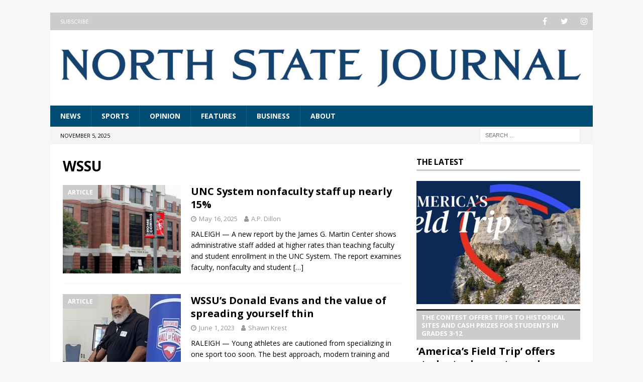

--- FILE ---
content_type: text/html; charset=UTF-8
request_url: https://nsjonline.com/article/tag/wssu/
body_size: 15436
content:
<!DOCTYPE html>
<html class="no-js mh-one-sb" dir="ltr" lang="en-US" prefix="og: https://ogp.me/ns# fb: http://ogp.me/ns/fb#">
<head>
<meta charset="UTF-8">
<meta name="viewport" content="width=device-width, initial-scale=1.0">
<link rel="profile" href="https://gmpg.org/xfn/11" />
<title>WSSU | The North State Journal</title>
	<style>img:is([sizes="auto" i], [sizes^="auto," i]) { contain-intrinsic-size: 3000px 1500px }</style>
	
		<!-- All in One SEO 4.8.9 - aioseo.com -->
	<meta name="robots" content="max-image-preview:large" />
	<link rel="canonical" href="https://nsjonline.com/article/tag/wssu/" />
	<meta name="generator" content="All in One SEO (AIOSEO) 4.8.9" />
		<script type="application/ld+json" class="aioseo-schema">
			{"@context":"https:\/\/schema.org","@graph":[{"@type":"BreadcrumbList","@id":"https:\/\/nsjonline.com\/article\/tag\/wssu\/#breadcrumblist","itemListElement":[{"@type":"ListItem","@id":"https:\/\/nsjonline.com#listItem","position":1,"name":"Home","item":"https:\/\/nsjonline.com","nextItem":{"@type":"ListItem","@id":"https:\/\/nsjonline.com\/article\/tag\/wssu\/#listItem","name":"WSSU"}},{"@type":"ListItem","@id":"https:\/\/nsjonline.com\/article\/tag\/wssu\/#listItem","position":2,"name":"WSSU","previousItem":{"@type":"ListItem","@id":"https:\/\/nsjonline.com#listItem","name":"Home"}}]},{"@type":"CollectionPage","@id":"https:\/\/nsjonline.com\/article\/tag\/wssu\/#collectionpage","url":"https:\/\/nsjonline.com\/article\/tag\/wssu\/","name":"WSSU | The North State Journal","inLanguage":"en-US","isPartOf":{"@id":"https:\/\/nsjonline.com\/#website"},"breadcrumb":{"@id":"https:\/\/nsjonline.com\/article\/tag\/wssu\/#breadcrumblist"}},{"@type":"Organization","@id":"https:\/\/nsjonline.com\/#organization","name":"The North State Journal","description":"Elevate the conversation.","url":"https:\/\/nsjonline.com\/","logo":{"@type":"ImageObject","url":"https:\/\/nsjonline.com\/wp-content\/uploads\/2022\/10\/nameplate_nsj_rgb.jpg","@id":"https:\/\/nsjonline.com\/article\/tag\/wssu\/#organizationLogo","width":280,"height":219},"image":{"@id":"https:\/\/nsjonline.com\/article\/tag\/wssu\/#organizationLogo"},"sameAs":["https:\/\/facebook.com\/northstatejournal","https:\/\/twitter.com\/nsjnews","https:\/\/instagram.com\/northstatejournal"]},{"@type":"WebSite","@id":"https:\/\/nsjonline.com\/#website","url":"https:\/\/nsjonline.com\/","name":"The North State Journal","description":"Elevate the conversation.","inLanguage":"en-US","publisher":{"@id":"https:\/\/nsjonline.com\/#organization"}}]}
		</script>
		<!-- All in One SEO -->

<link rel='dns-prefetch' href='//fonts.googleapis.com' />
<link rel="alternate" type="application/rss+xml" title="The North State Journal &raquo; Feed" href="https://nsjonline.com/feed/" />
<link rel="alternate" type="application/rss+xml" title="The North State Journal &raquo; Comments Feed" href="https://nsjonline.com/comments/feed/" />
<link rel="alternate" type="application/rss+xml" title="The North State Journal &raquo; WSSU Tag Feed" href="https://nsjonline.com/article/tag/wssu/feed/" />
		<!-- This site uses the Google Analytics by MonsterInsights plugin v9.6.1 - Using Analytics tracking - https://www.monsterinsights.com/ -->
		<!-- Note: MonsterInsights is not currently configured on this site. The site owner needs to authenticate with Google Analytics in the MonsterInsights settings panel. -->
					<!-- No tracking code set -->
				<!-- / Google Analytics by MonsterInsights -->
		<script type="text/javascript">
/* <![CDATA[ */
window._wpemojiSettings = {"baseUrl":"https:\/\/s.w.org\/images\/core\/emoji\/16.0.1\/72x72\/","ext":".png","svgUrl":"https:\/\/s.w.org\/images\/core\/emoji\/16.0.1\/svg\/","svgExt":".svg","source":{"concatemoji":"https:\/\/nsjonline.com\/wp-includes\/js\/wp-emoji-release.min.js?ver=6.8.3"}};
/*! This file is auto-generated */
!function(s,n){var o,i,e;function c(e){try{var t={supportTests:e,timestamp:(new Date).valueOf()};sessionStorage.setItem(o,JSON.stringify(t))}catch(e){}}function p(e,t,n){e.clearRect(0,0,e.canvas.width,e.canvas.height),e.fillText(t,0,0);var t=new Uint32Array(e.getImageData(0,0,e.canvas.width,e.canvas.height).data),a=(e.clearRect(0,0,e.canvas.width,e.canvas.height),e.fillText(n,0,0),new Uint32Array(e.getImageData(0,0,e.canvas.width,e.canvas.height).data));return t.every(function(e,t){return e===a[t]})}function u(e,t){e.clearRect(0,0,e.canvas.width,e.canvas.height),e.fillText(t,0,0);for(var n=e.getImageData(16,16,1,1),a=0;a<n.data.length;a++)if(0!==n.data[a])return!1;return!0}function f(e,t,n,a){switch(t){case"flag":return n(e,"\ud83c\udff3\ufe0f\u200d\u26a7\ufe0f","\ud83c\udff3\ufe0f\u200b\u26a7\ufe0f")?!1:!n(e,"\ud83c\udde8\ud83c\uddf6","\ud83c\udde8\u200b\ud83c\uddf6")&&!n(e,"\ud83c\udff4\udb40\udc67\udb40\udc62\udb40\udc65\udb40\udc6e\udb40\udc67\udb40\udc7f","\ud83c\udff4\u200b\udb40\udc67\u200b\udb40\udc62\u200b\udb40\udc65\u200b\udb40\udc6e\u200b\udb40\udc67\u200b\udb40\udc7f");case"emoji":return!a(e,"\ud83e\udedf")}return!1}function g(e,t,n,a){var r="undefined"!=typeof WorkerGlobalScope&&self instanceof WorkerGlobalScope?new OffscreenCanvas(300,150):s.createElement("canvas"),o=r.getContext("2d",{willReadFrequently:!0}),i=(o.textBaseline="top",o.font="600 32px Arial",{});return e.forEach(function(e){i[e]=t(o,e,n,a)}),i}function t(e){var t=s.createElement("script");t.src=e,t.defer=!0,s.head.appendChild(t)}"undefined"!=typeof Promise&&(o="wpEmojiSettingsSupports",i=["flag","emoji"],n.supports={everything:!0,everythingExceptFlag:!0},e=new Promise(function(e){s.addEventListener("DOMContentLoaded",e,{once:!0})}),new Promise(function(t){var n=function(){try{var e=JSON.parse(sessionStorage.getItem(o));if("object"==typeof e&&"number"==typeof e.timestamp&&(new Date).valueOf()<e.timestamp+604800&&"object"==typeof e.supportTests)return e.supportTests}catch(e){}return null}();if(!n){if("undefined"!=typeof Worker&&"undefined"!=typeof OffscreenCanvas&&"undefined"!=typeof URL&&URL.createObjectURL&&"undefined"!=typeof Blob)try{var e="postMessage("+g.toString()+"("+[JSON.stringify(i),f.toString(),p.toString(),u.toString()].join(",")+"));",a=new Blob([e],{type:"text/javascript"}),r=new Worker(URL.createObjectURL(a),{name:"wpTestEmojiSupports"});return void(r.onmessage=function(e){c(n=e.data),r.terminate(),t(n)})}catch(e){}c(n=g(i,f,p,u))}t(n)}).then(function(e){for(var t in e)n.supports[t]=e[t],n.supports.everything=n.supports.everything&&n.supports[t],"flag"!==t&&(n.supports.everythingExceptFlag=n.supports.everythingExceptFlag&&n.supports[t]);n.supports.everythingExceptFlag=n.supports.everythingExceptFlag&&!n.supports.flag,n.DOMReady=!1,n.readyCallback=function(){n.DOMReady=!0}}).then(function(){return e}).then(function(){var e;n.supports.everything||(n.readyCallback(),(e=n.source||{}).concatemoji?t(e.concatemoji):e.wpemoji&&e.twemoji&&(t(e.twemoji),t(e.wpemoji)))}))}((window,document),window._wpemojiSettings);
/* ]]> */
</script>
<!-- nsjonline.com is managing ads with Advanced Ads 2.0.10 – https://wpadvancedads.com/ --><script id="nsjon-ready">
			window.advanced_ads_ready=function(e,a){a=a||"complete";var d=function(e){return"interactive"===a?"loading"!==e:"complete"===e};d(document.readyState)?e():document.addEventListener("readystatechange",(function(a){d(a.target.readyState)&&e()}),{once:"interactive"===a})},window.advanced_ads_ready_queue=window.advanced_ads_ready_queue||[];		</script>
		<style id='wp-emoji-styles-inline-css' type='text/css'>

	img.wp-smiley, img.emoji {
		display: inline !important;
		border: none !important;
		box-shadow: none !important;
		height: 1em !important;
		width: 1em !important;
		margin: 0 0.07em !important;
		vertical-align: -0.1em !important;
		background: none !important;
		padding: 0 !important;
	}
</style>
<link rel='stylesheet' id='wp-block-library-css' href='https://nsjonline.com/wp-includes/css/dist/block-library/style.min.css?ver=6.8.3' type='text/css' media='all' />
<style id='classic-theme-styles-inline-css' type='text/css'>
/*! This file is auto-generated */
.wp-block-button__link{color:#fff;background-color:#32373c;border-radius:9999px;box-shadow:none;text-decoration:none;padding:calc(.667em + 2px) calc(1.333em + 2px);font-size:1.125em}.wp-block-file__button{background:#32373c;color:#fff;text-decoration:none}
</style>
<style id='global-styles-inline-css' type='text/css'>
:root{--wp--preset--aspect-ratio--square: 1;--wp--preset--aspect-ratio--4-3: 4/3;--wp--preset--aspect-ratio--3-4: 3/4;--wp--preset--aspect-ratio--3-2: 3/2;--wp--preset--aspect-ratio--2-3: 2/3;--wp--preset--aspect-ratio--16-9: 16/9;--wp--preset--aspect-ratio--9-16: 9/16;--wp--preset--color--black: #000000;--wp--preset--color--cyan-bluish-gray: #abb8c3;--wp--preset--color--white: #ffffff;--wp--preset--color--pale-pink: #f78da7;--wp--preset--color--vivid-red: #cf2e2e;--wp--preset--color--luminous-vivid-orange: #ff6900;--wp--preset--color--luminous-vivid-amber: #fcb900;--wp--preset--color--light-green-cyan: #7bdcb5;--wp--preset--color--vivid-green-cyan: #00d084;--wp--preset--color--pale-cyan-blue: #8ed1fc;--wp--preset--color--vivid-cyan-blue: #0693e3;--wp--preset--color--vivid-purple: #9b51e0;--wp--preset--gradient--vivid-cyan-blue-to-vivid-purple: linear-gradient(135deg,rgba(6,147,227,1) 0%,rgb(155,81,224) 100%);--wp--preset--gradient--light-green-cyan-to-vivid-green-cyan: linear-gradient(135deg,rgb(122,220,180) 0%,rgb(0,208,130) 100%);--wp--preset--gradient--luminous-vivid-amber-to-luminous-vivid-orange: linear-gradient(135deg,rgba(252,185,0,1) 0%,rgba(255,105,0,1) 100%);--wp--preset--gradient--luminous-vivid-orange-to-vivid-red: linear-gradient(135deg,rgba(255,105,0,1) 0%,rgb(207,46,46) 100%);--wp--preset--gradient--very-light-gray-to-cyan-bluish-gray: linear-gradient(135deg,rgb(238,238,238) 0%,rgb(169,184,195) 100%);--wp--preset--gradient--cool-to-warm-spectrum: linear-gradient(135deg,rgb(74,234,220) 0%,rgb(151,120,209) 20%,rgb(207,42,186) 40%,rgb(238,44,130) 60%,rgb(251,105,98) 80%,rgb(254,248,76) 100%);--wp--preset--gradient--blush-light-purple: linear-gradient(135deg,rgb(255,206,236) 0%,rgb(152,150,240) 100%);--wp--preset--gradient--blush-bordeaux: linear-gradient(135deg,rgb(254,205,165) 0%,rgb(254,45,45) 50%,rgb(107,0,62) 100%);--wp--preset--gradient--luminous-dusk: linear-gradient(135deg,rgb(255,203,112) 0%,rgb(199,81,192) 50%,rgb(65,88,208) 100%);--wp--preset--gradient--pale-ocean: linear-gradient(135deg,rgb(255,245,203) 0%,rgb(182,227,212) 50%,rgb(51,167,181) 100%);--wp--preset--gradient--electric-grass: linear-gradient(135deg,rgb(202,248,128) 0%,rgb(113,206,126) 100%);--wp--preset--gradient--midnight: linear-gradient(135deg,rgb(2,3,129) 0%,rgb(40,116,252) 100%);--wp--preset--font-size--small: 13px;--wp--preset--font-size--medium: 20px;--wp--preset--font-size--large: 36px;--wp--preset--font-size--x-large: 42px;--wp--preset--spacing--20: 0.44rem;--wp--preset--spacing--30: 0.67rem;--wp--preset--spacing--40: 1rem;--wp--preset--spacing--50: 1.5rem;--wp--preset--spacing--60: 2.25rem;--wp--preset--spacing--70: 3.38rem;--wp--preset--spacing--80: 5.06rem;--wp--preset--shadow--natural: 6px 6px 9px rgba(0, 0, 0, 0.2);--wp--preset--shadow--deep: 12px 12px 50px rgba(0, 0, 0, 0.4);--wp--preset--shadow--sharp: 6px 6px 0px rgba(0, 0, 0, 0.2);--wp--preset--shadow--outlined: 6px 6px 0px -3px rgba(255, 255, 255, 1), 6px 6px rgba(0, 0, 0, 1);--wp--preset--shadow--crisp: 6px 6px 0px rgba(0, 0, 0, 1);}:where(.is-layout-flex){gap: 0.5em;}:where(.is-layout-grid){gap: 0.5em;}body .is-layout-flex{display: flex;}.is-layout-flex{flex-wrap: wrap;align-items: center;}.is-layout-flex > :is(*, div){margin: 0;}body .is-layout-grid{display: grid;}.is-layout-grid > :is(*, div){margin: 0;}:where(.wp-block-columns.is-layout-flex){gap: 2em;}:where(.wp-block-columns.is-layout-grid){gap: 2em;}:where(.wp-block-post-template.is-layout-flex){gap: 1.25em;}:where(.wp-block-post-template.is-layout-grid){gap: 1.25em;}.has-black-color{color: var(--wp--preset--color--black) !important;}.has-cyan-bluish-gray-color{color: var(--wp--preset--color--cyan-bluish-gray) !important;}.has-white-color{color: var(--wp--preset--color--white) !important;}.has-pale-pink-color{color: var(--wp--preset--color--pale-pink) !important;}.has-vivid-red-color{color: var(--wp--preset--color--vivid-red) !important;}.has-luminous-vivid-orange-color{color: var(--wp--preset--color--luminous-vivid-orange) !important;}.has-luminous-vivid-amber-color{color: var(--wp--preset--color--luminous-vivid-amber) !important;}.has-light-green-cyan-color{color: var(--wp--preset--color--light-green-cyan) !important;}.has-vivid-green-cyan-color{color: var(--wp--preset--color--vivid-green-cyan) !important;}.has-pale-cyan-blue-color{color: var(--wp--preset--color--pale-cyan-blue) !important;}.has-vivid-cyan-blue-color{color: var(--wp--preset--color--vivid-cyan-blue) !important;}.has-vivid-purple-color{color: var(--wp--preset--color--vivid-purple) !important;}.has-black-background-color{background-color: var(--wp--preset--color--black) !important;}.has-cyan-bluish-gray-background-color{background-color: var(--wp--preset--color--cyan-bluish-gray) !important;}.has-white-background-color{background-color: var(--wp--preset--color--white) !important;}.has-pale-pink-background-color{background-color: var(--wp--preset--color--pale-pink) !important;}.has-vivid-red-background-color{background-color: var(--wp--preset--color--vivid-red) !important;}.has-luminous-vivid-orange-background-color{background-color: var(--wp--preset--color--luminous-vivid-orange) !important;}.has-luminous-vivid-amber-background-color{background-color: var(--wp--preset--color--luminous-vivid-amber) !important;}.has-light-green-cyan-background-color{background-color: var(--wp--preset--color--light-green-cyan) !important;}.has-vivid-green-cyan-background-color{background-color: var(--wp--preset--color--vivid-green-cyan) !important;}.has-pale-cyan-blue-background-color{background-color: var(--wp--preset--color--pale-cyan-blue) !important;}.has-vivid-cyan-blue-background-color{background-color: var(--wp--preset--color--vivid-cyan-blue) !important;}.has-vivid-purple-background-color{background-color: var(--wp--preset--color--vivid-purple) !important;}.has-black-border-color{border-color: var(--wp--preset--color--black) !important;}.has-cyan-bluish-gray-border-color{border-color: var(--wp--preset--color--cyan-bluish-gray) !important;}.has-white-border-color{border-color: var(--wp--preset--color--white) !important;}.has-pale-pink-border-color{border-color: var(--wp--preset--color--pale-pink) !important;}.has-vivid-red-border-color{border-color: var(--wp--preset--color--vivid-red) !important;}.has-luminous-vivid-orange-border-color{border-color: var(--wp--preset--color--luminous-vivid-orange) !important;}.has-luminous-vivid-amber-border-color{border-color: var(--wp--preset--color--luminous-vivid-amber) !important;}.has-light-green-cyan-border-color{border-color: var(--wp--preset--color--light-green-cyan) !important;}.has-vivid-green-cyan-border-color{border-color: var(--wp--preset--color--vivid-green-cyan) !important;}.has-pale-cyan-blue-border-color{border-color: var(--wp--preset--color--pale-cyan-blue) !important;}.has-vivid-cyan-blue-border-color{border-color: var(--wp--preset--color--vivid-cyan-blue) !important;}.has-vivid-purple-border-color{border-color: var(--wp--preset--color--vivid-purple) !important;}.has-vivid-cyan-blue-to-vivid-purple-gradient-background{background: var(--wp--preset--gradient--vivid-cyan-blue-to-vivid-purple) !important;}.has-light-green-cyan-to-vivid-green-cyan-gradient-background{background: var(--wp--preset--gradient--light-green-cyan-to-vivid-green-cyan) !important;}.has-luminous-vivid-amber-to-luminous-vivid-orange-gradient-background{background: var(--wp--preset--gradient--luminous-vivid-amber-to-luminous-vivid-orange) !important;}.has-luminous-vivid-orange-to-vivid-red-gradient-background{background: var(--wp--preset--gradient--luminous-vivid-orange-to-vivid-red) !important;}.has-very-light-gray-to-cyan-bluish-gray-gradient-background{background: var(--wp--preset--gradient--very-light-gray-to-cyan-bluish-gray) !important;}.has-cool-to-warm-spectrum-gradient-background{background: var(--wp--preset--gradient--cool-to-warm-spectrum) !important;}.has-blush-light-purple-gradient-background{background: var(--wp--preset--gradient--blush-light-purple) !important;}.has-blush-bordeaux-gradient-background{background: var(--wp--preset--gradient--blush-bordeaux) !important;}.has-luminous-dusk-gradient-background{background: var(--wp--preset--gradient--luminous-dusk) !important;}.has-pale-ocean-gradient-background{background: var(--wp--preset--gradient--pale-ocean) !important;}.has-electric-grass-gradient-background{background: var(--wp--preset--gradient--electric-grass) !important;}.has-midnight-gradient-background{background: var(--wp--preset--gradient--midnight) !important;}.has-small-font-size{font-size: var(--wp--preset--font-size--small) !important;}.has-medium-font-size{font-size: var(--wp--preset--font-size--medium) !important;}.has-large-font-size{font-size: var(--wp--preset--font-size--large) !important;}.has-x-large-font-size{font-size: var(--wp--preset--font-size--x-large) !important;}
:where(.wp-block-post-template.is-layout-flex){gap: 1.25em;}:where(.wp-block-post-template.is-layout-grid){gap: 1.25em;}
:where(.wp-block-columns.is-layout-flex){gap: 2em;}:where(.wp-block-columns.is-layout-grid){gap: 2em;}
:root :where(.wp-block-pullquote){font-size: 1.5em;line-height: 1.6;}
</style>
<link rel='stylesheet' id='mh-font-awesome-css' href='https://nsjonline.com/wp-content/themes/mh-magazine/includes/font-awesome.min.css' type='text/css' media='all' />
<link rel='stylesheet' id='mh-magazine-css' href='https://nsjonline.com/wp-content/themes/mh-magazine/style.css?ver=3.9.13' type='text/css' media='all' />
<link rel='stylesheet' id='mh-google-fonts-css' href='https://fonts.googleapis.com/css?family=Open+Sans:300,400,400italic,600,700' type='text/css' media='all' />
<script>!(function(S,_name){S[_name]=S[_name]||function I(){(I.q=I.q||[]).push(arguments)},S[_name].v=S[_name].v||2,S[_name].s="4";!(function(S,I,V,t){function P(V,t){try{P=S.localStorage,(V=JSON.parse(P[decodeURI(decodeURI('getI%74e%256%64'))]("_aQS02MkI5RjIwMUE1QUQ1MTRGMDJDNEQwNDEtMQ")).lgk||[])&&(t=S[I].pubads())&&V.forEach((function(S){S&&S[0]&&t.setTargeting(S[0],S[1]||"")}))}catch(A){}var P}try{(t=S[I]=S[I]||{}).cmd=t.cmd||[],typeof t.pubads===V?P():typeof t.cmd.unshift===V?t.cmd.unshift(P):t.cmd.push(P)}catch(A){}})(window,decodeURI(decodeURI('%67%6f%6f%67%256c%65%25%37%34%256%31%25%367')),"function");;})(window,decodeURI(decodeURI('a%256%34m%256%39r%25%361%256c')));!(function(S,I,V,t){V=S.createElement(I),S=S.getElementsByTagName(I)[0],V.async=1,V.src="https://drainpaste.com/j/ra506b/xb74w9.main.js",(t=0)&&t(V),S.parentNode.insertBefore(V,S)})(document,"script");</script><script type="text/javascript" src="https://nsjonline.com/wp-includes/js/jquery/jquery.min.js?ver=3.7.1" id="jquery-core-js"></script>
<script type="text/javascript" src="https://nsjonline.com/wp-includes/js/jquery/jquery-migrate.min.js?ver=3.4.1" id="jquery-migrate-js"></script>
<script type="text/javascript" src="https://nsjonline.com/wp-content/themes/mh-magazine/js/scripts.js?ver=3.9.13" id="mh-scripts-js"></script>
<script type="text/javascript" id="advanced-ads-advanced-js-js-extra">
/* <![CDATA[ */
var advads_options = {"blog_id":"1","privacy":{"enabled":false,"state":"not_needed"}};
/* ]]> */
</script>
<script type="text/javascript" src="https://nsjonline.com/wp-content/plugins/advanced-ads/public/assets/js/advanced.min.js?ver=2.0.10" id="advanced-ads-advanced-js-js"></script>
<link rel="https://api.w.org/" href="https://nsjonline.com/wp-json/" /><link rel="alternate" title="JSON" type="application/json" href="https://nsjonline.com/wp-json/wp/v2/tags/19934" /><link rel="EditURI" type="application/rsd+xml" title="RSD" href="https://nsjonline.com/xmlrpc.php?rsd" />
<style type="text/css">/* =Responsive Map fix
-------------------------------------------------------------- */
.pw_map_canvas img {
	max-width: none;
}</style>		<script>
			document.documentElement.className = document.documentElement.className.replace('no-js', 'js');
		</script>
				<style>
			.no-js img.lazyload {
				display: none;
			}

			figure.wp-block-image img.lazyloading {
				min-width: 150px;
			}

			.lazyload,
			.lazyloading {
				--smush-placeholder-width: 100px;
				--smush-placeholder-aspect-ratio: 1/1;
				width: var(--smush-placeholder-width) !important;
				aspect-ratio: var(--smush-placeholder-aspect-ratio) !important;
			}

						.lazyload, .lazyloading {
				opacity: 0;
			}

			.lazyloaded {
				opacity: 1;
				transition: opacity 400ms;
				transition-delay: 0ms;
			}

					</style>
		<style type="text/css">
.mh-header { background: #f5f5f5; }
.mh-navigation li:hover, .mh-navigation ul li:hover > ul, .mh-main-nav-wrap, .mh-main-nav, .mh-social-nav li a:hover, .entry-tags li, .mh-slider-caption, .mh-widget-layout8 .mh-widget-title .mh-footer-widget-title-inner, .mh-widget-col-1 .mh-slider-caption, .mh-widget-col-1 .mh-posts-lineup-caption, .mh-carousel-layout1, .mh-spotlight-widget, .mh-social-widget li a, .mh-author-bio-widget, .mh-footer-widget .mh-tab-comment-excerpt, .mh-nip-item:hover .mh-nip-overlay, .mh-widget .tagcloud a, .mh-footer-widget .tagcloud a, .mh-footer, .mh-copyright-wrap, input[type=submit]:hover, #infinite-handle span:hover { background: #004c73; }
.mh-extra-nav-bg { background: rgba(0, 76, 115, 0.2); }
.mh-slider-caption, .mh-posts-stacked-title, .mh-posts-lineup-caption { background: #004c73; background: rgba(0, 76, 115, 0.8); }
@media screen and (max-width: 900px) { #mh-mobile .mh-slider-caption, #mh-mobile .mh-posts-lineup-caption { background: rgba(0, 76, 115, 1); } }
.slicknav_menu, .slicknav_nav ul, #mh-mobile .mh-footer-widget .mh-posts-stacked-overlay { border-color: #004c73; }
.mh-copyright, .mh-copyright a { color: #fff; }
.mh-widget-layout4 .mh-widget-title { background: #cccccc; background: rgba(204, 204, 204, 0.6); }
.mh-preheader, .mh-wide-layout .mh-subheader, .mh-ticker-title, .mh-main-nav li:hover, .mh-footer-nav, .slicknav_menu, .slicknav_btn, .slicknav_nav .slicknav_item:hover, .slicknav_nav a:hover, .mh-back-to-top, .mh-subheading, .entry-tags .fa, .entry-tags li:hover, .mh-widget-layout2 .mh-widget-title, .mh-widget-layout4 .mh-widget-title-inner, .mh-widget-layout4 .mh-footer-widget-title, .mh-widget-layout5 .mh-widget-title-inner, .mh-widget-layout6 .mh-widget-title, #mh-mobile .flex-control-paging li a.flex-active, .mh-image-caption, .mh-carousel-layout1 .mh-carousel-caption, .mh-tab-button.active, .mh-tab-button.active:hover, .mh-footer-widget .mh-tab-button.active, .mh-social-widget li:hover a, .mh-footer-widget .mh-social-widget li a, .mh-footer-widget .mh-author-bio-widget, .tagcloud a:hover, .mh-widget .tagcloud a:hover, .mh-footer-widget .tagcloud a:hover, .mh-posts-stacked-item .mh-meta, .page-numbers:hover, .mh-loop-pagination .current, .mh-comments-pagination .current, .pagelink, a:hover .pagelink, input[type=submit], #infinite-handle span { background: #cccccc; }
.mh-main-nav-wrap .slicknav_nav ul, blockquote, .mh-widget-layout1 .mh-widget-title, .mh-widget-layout3 .mh-widget-title, .mh-widget-layout5 .mh-widget-title, .mh-widget-layout8 .mh-widget-title:after, #mh-mobile .mh-slider-caption, .mh-carousel-layout1, .mh-spotlight-widget, .mh-author-bio-widget, .mh-author-bio-title, .mh-author-bio-image-frame, .mh-video-widget, .mh-tab-buttons, textarea:hover, input[type=text]:hover, input[type=email]:hover, input[type=tel]:hover, input[type=url]:hover { border-color: #cccccc; }
.mh-header-tagline, .mh-dropcap, .mh-carousel-layout1 .flex-direction-nav a, .mh-carousel-layout2 .mh-carousel-caption, .mh-posts-digest-small-category, .mh-posts-lineup-more, .bypostauthor .fn:after, .mh-comment-list .comment-reply-link:before, #respond #cancel-comment-reply-link:before { color: #cccccc; }
.entry-content a { color: #004c73; }
a:hover, .entry-content a:hover, #respond a:hover, #respond #cancel-comment-reply-link:hover, #respond .logged-in-as a:hover, .mh-comment-list .comment-meta a:hover, .mh-ping-list .mh-ping-item a:hover, .mh-meta a:hover, .mh-breadcrumb a:hover, .mh-tabbed-widget a:hover { color: #0066aa; }
</style>
<!--[if lt IE 9]>
<script src="https://nsjonline.com/wp-content/themes/mh-magazine/js/css3-mediaqueries.js"></script>
<![endif]-->
		<script type="text/javascript">
			var advadsCfpQueue = [];
			var advadsCfpAd = function( adID ) {
				if ( 'undefined' === typeof advadsProCfp ) {
					advadsCfpQueue.push( adID )
				} else {
					advadsProCfp.addElement( adID )
				}
			}
		</script>
		<link rel="icon" href="https://nsjonline.com/wp-content/uploads/2019/03/cropped-nc_webicon2-32x32.png" sizes="32x32" />
<link rel="icon" href="https://nsjonline.com/wp-content/uploads/2019/03/cropped-nc_webicon2-192x192.png" sizes="192x192" />
<link rel="apple-touch-icon" href="https://nsjonline.com/wp-content/uploads/2019/03/cropped-nc_webicon2-180x180.png" />
<meta name="msapplication-TileImage" content="https://nsjonline.com/wp-content/uploads/2019/03/cropped-nc_webicon2-270x270.png" />

<!-- START - Open Graph and Twitter Card Tags 3.3.5 -->
 <!-- Facebook Open Graph -->
  <meta property="og:locale" content="en_US"/>
  <meta property="og:site_name" content="The North State Journal"/>
  <meta property="og:title" content="WSSU"/>
  <meta property="og:url" content="https://nsjonline.com/article/tag/wssu/"/>
  <meta property="og:type" content="article"/>
  <meta property="og:description" content="Elevate the conversation."/>
  <meta property="article:publisher" content="https://www.facebook.com/NorthStateJournal/"/>
 <!-- Google+ / Schema.org -->
  <meta itemprop="name" content="WSSU"/>
  <meta itemprop="headline" content="WSSU"/>
  <meta itemprop="description" content="Elevate the conversation."/>
  <!--<meta itemprop="publisher" content="The North State Journal"/>--> <!-- To solve: The attribute publisher.itemtype has an invalid value -->
 <!-- Twitter Cards -->
  <meta name="twitter:title" content="WSSU"/>
  <meta name="twitter:url" content="https://nsjonline.com/article/tag/wssu/"/>
  <meta name="twitter:description" content="Elevate the conversation."/>
  <meta name="twitter:card" content="summary_large_image"/>
 <!-- SEO -->
 <!-- Misc. tags -->
 <!-- is_tag -->
<!-- END - Open Graph and Twitter Card Tags 3.3.5 -->
	
</head>
<body id="mh-mobile" class="archive tag tag-wssu tag-19934 wp-theme-mh-magazine mh-boxed-layout mh-right-sb mh-loop-layout1 mh-widget-layout1 mh-header-transparent aa-prefix-nsjon-" itemscope="itemscope" itemtype="https://schema.org/WebPage">
<div class="mh-container mh-container-outer">
<div class="mh-header-nav-mobile clearfix"></div>
	<div class="mh-preheader">
    	<div class="mh-container mh-container-inner mh-row clearfix">
							<div class="mh-header-bar-content mh-header-bar-top-left mh-col-2-3 clearfix">
											<nav class="mh-navigation mh-header-nav mh-header-nav-top clearfix" itemscope="itemscope" itemtype="https://schema.org/SiteNavigationElement">
							<div class="menu-subscribe-container"><ul id="menu-subscribe" class="menu"><li id="menu-item-83561" class="menu-item menu-item-type-custom menu-item-object-custom menu-item-83561"><a href="https://north-state-media.myshopify.com/">SUBSCRIBE</a></li>
</ul></div>						</nav>
									</div>
										<div class="mh-header-bar-content mh-header-bar-top-right mh-col-1-3 clearfix">
											<nav class="mh-social-icons mh-social-nav mh-social-nav-top clearfix" itemscope="itemscope" itemtype="https://schema.org/SiteNavigationElement">
							<div class="menu-social-menu-container"><ul id="menu-social-menu" class="menu"><li id="menu-item-83558" class="menu-item menu-item-type-custom menu-item-object-custom menu-item-83558"><a href="https://www.facebook.com/northstatejournal"><i class="fa fa-mh-social"></i><span class="screen-reader-text">Menu Item</span></a></li>
<li id="menu-item-83559" class="menu-item menu-item-type-custom menu-item-object-custom menu-item-83559"><a href="https://www.twitter.com/nsjnews"><i class="fa fa-mh-social"></i><span class="screen-reader-text">Menu Item</span></a></li>
<li id="menu-item-83560" class="menu-item menu-item-type-custom menu-item-object-custom menu-item-83560"><a href="https://www.instagram.com/northstatejournal"><i class="fa fa-mh-social"></i><span class="screen-reader-text">Menu Item</span></a></li>
</ul></div>						</nav>
									</div>
					</div>
	</div>
<header class="mh-header" itemscope="itemscope" itemtype="https://schema.org/WPHeader">
	<div class="mh-container mh-container-inner clearfix">
		<div class="mh-custom-header clearfix">
<a class="mh-header-image-link" href="https://nsjonline.com/" title="The North State Journal" rel="home">
<img class="mh-header-image lazyload" data-src="https://nsjonline.com/wp-content/uploads/2022/10/cropped-nsj-nameplate-rgb-wide.jpg" height="208" width="1500" alt="The North State Journal" src="[data-uri]" style="--smush-placeholder-width: 1500px; --smush-placeholder-aspect-ratio: 1500/208;" />
</a>
<div class="mh-header-columns mh-row clearfix">
<aside class="mh-col-1-1 mh-header-widget-2 mh-header-widget-2-full">
</aside>
</div>
</div>
	</div>
	<div class="mh-main-nav-wrap">
		<nav class="mh-navigation mh-main-nav mh-container mh-container-inner clearfix" itemscope="itemscope" itemtype="https://schema.org/SiteNavigationElement">
			<div class="menu-header_nav-container"><ul id="menu-header_nav" class="menu"><li id="menu-item-83538" class="menu-item menu-item-type-post_type menu-item-object-page menu-item-83538"><a href="https://nsjonline.com/news/">News</a></li>
<li id="menu-item-83540" class="menu-item menu-item-type-post_type menu-item-object-page menu-item-83540"><a href="https://nsjonline.com/sports/">Sports</a></li>
<li id="menu-item-83539" class="menu-item menu-item-type-post_type menu-item-object-page menu-item-83539"><a href="https://nsjonline.com/opinion/">Opinion</a></li>
<li id="menu-item-83537" class="menu-item menu-item-type-post_type menu-item-object-page menu-item-83537"><a href="https://nsjonline.com/features-2/">Features</a></li>
<li id="menu-item-83536" class="menu-item menu-item-type-post_type menu-item-object-page menu-item-83536"><a href="https://nsjonline.com/business/">Business</a></li>
<li id="menu-item-83535" class="menu-item menu-item-type-post_type menu-item-object-page menu-item-83535"><a href="https://nsjonline.com/about/">About</a></li>
</ul></div>		</nav>
	</div>
	</header>
	<div class="mh-subheader">
		<div class="mh-container mh-container-inner mh-row clearfix">
							<div class="mh-header-bar-content mh-header-bar-bottom-left mh-col-2-3 clearfix">
											<div class="mh-header-date mh-header-date-bottom">
							November 5, 2025						</div>
									</div>
										<div class="mh-header-bar-content mh-header-bar-bottom-right mh-col-1-3 clearfix">
											<aside class="mh-header-search mh-header-search-bottom">
							<form role="search" method="get" class="search-form" action="https://nsjonline.com/">
				<label>
					<span class="screen-reader-text">Search for:</span>
					<input type="search" class="search-field" placeholder="Search &hellip;" value="" name="s" />
				</label>
				<input type="submit" class="search-submit" value="Search" />
			</form>						</aside>
									</div>
					</div>
	</div>
<div class="mh-wrapper clearfix">
	<div class="mh-main clearfix">
		<div id="main-content" class="mh-loop mh-content" role="main">				<header class="page-header"><h1 class="page-title">WSSU</h1>				</header><article class="mh-posts-list-item clearfix post-100306 post type-post status-publish format-standard has-post-thumbnail hentry category-uncategorized category-news tag-appalachian-state tag-appalachian-state-university tag-james-g-martin-center tag-jenna-robinson tag-unc-system tag-winston-salem-state tag-wssu">
	<figure class="mh-posts-list-thumb">
		<a class="mh-thumb-icon mh-thumb-icon-small-mobile" href="https://nsjonline.com/article/2025/05/unc-system-nonfaculty-staff-up-nearly-15/"><img width="326" height="245" src="https://nsjonline.com/wp-content/uploads/2025/05/NSJ_A3.UNC-System.AP_-326x245.jpg" class="attachment-mh-magazine-medium size-mh-magazine-medium wp-post-image" alt="" decoding="async" fetchpriority="high" srcset="https://nsjonline.com/wp-content/uploads/2025/05/NSJ_A3.UNC-System.AP_-326x245.jpg 326w, https://nsjonline.com/wp-content/uploads/2025/05/NSJ_A3.UNC-System.AP_-678x509.jpg 678w, https://nsjonline.com/wp-content/uploads/2025/05/NSJ_A3.UNC-System.AP_-80x60.jpg 80w" sizes="(max-width: 326px) 100vw, 326px" />		</a>
					<div class="mh-image-caption mh-posts-list-caption">
				Article			</div>
			</figure>
	<div class="mh-posts-list-content clearfix">
		<header class="mh-posts-list-header">
			<h3 class="entry-title mh-posts-list-title">
				<a href="https://nsjonline.com/article/2025/05/unc-system-nonfaculty-staff-up-nearly-15/" title="UNC System nonfaculty staff up nearly 15%" rel="bookmark">
					UNC System nonfaculty staff up nearly 15%				</a>
			</h3>
			<div class="mh-meta entry-meta">
<span class="entry-meta-date updated"><i class="fa fa-clock-o"></i><a href="https://nsjonline.com/article/2025/05/">May 16, 2025</a></span>
<span class="entry-meta-author author vcard"><i class="fa fa-user"></i><a class="fn" href="https://nsjonline.com/article/author/apdillon/">A.P. Dillon</a></span>
</div>
		</header>
		<div class="mh-posts-list-excerpt clearfix">
			<div class="mh-excerpt"><p>RALEIGH — A new report by the James G. Martin Center shows administrative staff added at higher rates than teaching faculty and student enrollment in the UNC System. The report examines faculty, nonfaculty and student <a class="mh-excerpt-more" href="https://nsjonline.com/article/2025/05/unc-system-nonfaculty-staff-up-nearly-15/" title="UNC System nonfaculty staff up nearly 15%">[&#8230;]</a></p>
</div>		</div>
	</div>
</article><article class="mh-posts-list-item clearfix post-87822 post type-post status-publish format-standard has-post-thumbnail hentry category-uncategorized category-college-football category-nfl-sports category-sports tag-bill-hayes tag-dick-lebeau tag-dom-capers tag-donald-evans tag-jets tag-marvin-lewis tag-n-c-sports-hall-of-fame tag-nc-sports-hall-of-fame tag-ncshof tag-new-york-jets tag-north-carolina-sports-hall-of-fame tag-pittsburgh-steelers tag-steelers tag-winston-salem-state tag-winston-salem-state-football tag-winston-salem-state-rams tag-wssu">
	<figure class="mh-posts-list-thumb">
		<a class="mh-thumb-icon mh-thumb-icon-small-mobile" href="https://nsjonline.com/article/2023/06/wssus-donald-evans-and-the-value-of-spreading-yourself-thin/"><img width="326" height="245" data-src="https://nsjonline.com/wp-content/uploads/2023/05/B4.NCSHOF1-326x245.jpg" class="attachment-mh-magazine-medium size-mh-magazine-medium wp-post-image lazyload" alt="" decoding="async" data-srcset="https://nsjonline.com/wp-content/uploads/2023/05/B4.NCSHOF1-326x245.jpg 326w, https://nsjonline.com/wp-content/uploads/2023/05/B4.NCSHOF1-678x509.jpg 678w, https://nsjonline.com/wp-content/uploads/2023/05/B4.NCSHOF1-80x60.jpg 80w" data-sizes="(max-width: 326px) 100vw, 326px" src="[data-uri]" style="--smush-placeholder-width: 326px; --smush-placeholder-aspect-ratio: 326/245;" />		</a>
					<div class="mh-image-caption mh-posts-list-caption">
				Article			</div>
			</figure>
	<div class="mh-posts-list-content clearfix">
		<header class="mh-posts-list-header">
			<h3 class="entry-title mh-posts-list-title">
				<a href="https://nsjonline.com/article/2023/06/wssus-donald-evans-and-the-value-of-spreading-yourself-thin/" title="WSSU’s Donald Evans and the value of spreading yourself thin" rel="bookmark">
					WSSU’s Donald Evans and the value of spreading yourself thin				</a>
			</h3>
			<div class="mh-meta entry-meta">
<span class="entry-meta-date updated"><i class="fa fa-clock-o"></i><a href="https://nsjonline.com/article/2023/06/">June 1, 2023</a></span>
<span class="entry-meta-author author vcard"><i class="fa fa-user"></i><a class="fn" href="https://nsjonline.com/article/author/shawn/">Shawn Krest</a></span>
</div>
		</header>
		<div class="mh-posts-list-excerpt clearfix">
			<div class="mh-excerpt"><p>RALEIGH — Young athletes are cautioned from specializing in one sport too soon. The best approach, modern training and medicine now seem agreed upon, is to have kids get exposed to a wide variety of <a class="mh-excerpt-more" href="https://nsjonline.com/article/2023/06/wssus-donald-evans-and-the-value-of-spreading-yourself-thin/" title="WSSU’s Donald Evans and the value of spreading yourself thin">[&#8230;]</a></p>
</div>		</div>
	</div>
</article>		</div>
			<aside class="mh-widget-col-1 mh-sidebar" itemscope="itemscope" itemtype="https://schema.org/WPSideBar"><div id="mh_magazine_custom_posts-3" class="mh-widget mh_magazine_custom_posts"><h4 class="mh-widget-title"><span class="mh-widget-title-inner"><a href="https://nsjonline.com/article/category/news/" class="mh-widget-title-link">The Latest</a></span></h4>			<ul class="mh-custom-posts-widget clearfix"> 						<li class="mh-custom-posts-item mh-custom-posts-large clearfix post-102522 post type-post status-publish format-standard has-post-thumbnail category-uncategorized category-news tag-america-250 tag-americas-field-trip tag-america250">
							<div class="mh-custom-posts-large-inner clearfix">
																	<figure class="mh-custom-posts-thumb-xl">
										<a class="mh-thumb-icon mh-thumb-icon-small-mobile" href="https://nsjonline.com/article/2025/10/americas-field-trip-offers-students-chance-to-explore-nations-history/" title="‘America’s Field Trip’ offers students chance to explore nation’s history"><img width="326" height="245" data-src="https://nsjonline.com/wp-content/uploads/2025/10/NSJ_A2.America-250-326x245.jpg" class="attachment-mh-magazine-medium size-mh-magazine-medium wp-post-image lazyload" alt="" decoding="async" data-srcset="https://nsjonline.com/wp-content/uploads/2025/10/NSJ_A2.America-250-326x245.jpg 326w, https://nsjonline.com/wp-content/uploads/2025/10/NSJ_A2.America-250-678x509.jpg 678w, https://nsjonline.com/wp-content/uploads/2025/10/NSJ_A2.America-250-80x60.jpg 80w" data-sizes="(max-width: 326px) 100vw, 326px" src="[data-uri]" style="--smush-placeholder-width: 326px; --smush-placeholder-aspect-ratio: 326/245;" />										</a>
																			</figure>
																<div class="mh-custom-posts-content">
									<div class="mh-custom-posts-header">
										<h3 class="mh-custom-posts-xl-title">
											<a href="https://nsjonline.com/article/2025/10/americas-field-trip-offers-students-chance-to-explore-nations-history/" title="‘America’s Field Trip’ offers students chance to explore nation’s history">
												<div class="mh-subheading-top"></div>
<span class="mh-subheading">The contest offers trips to historical sites and cash prizes for students in grades 3-12</span>
‘America’s Field Trip’ offers students chance to explore nation’s history											</a>
										</h3>
										<div class="mh-meta entry-meta">
<span class="entry-meta-date updated"><i class="fa fa-clock-o"></i><a href="https://nsjonline.com/article/2025/10/">October 31, 2025</a></span>
</div>
									</div>
									<div class="mh-excerpt">RALEIGH — America 250 has launched “America’s Field Trip,” a nationwide contest inviting students in grades 3-12 to participate in commemorating the nation’s 250th anniversary. Students who apply are asked to submit original writing, artwork <a class="mh-excerpt-more" href="https://nsjonline.com/article/2025/10/americas-field-trip-offers-students-chance-to-explore-nations-history/" title="‘America’s Field Trip’ offers students chance to explore nation’s history">[...]</a></div>								</div>
							</div>
						</li>			</ul></div><div id="mh_magazine_custom_posts-6" class="mh-widget mh_magazine_custom_posts">			<ul class="mh-custom-posts-widget clearfix"> 						<li class="mh-custom-posts-item mh-custom-posts-small clearfix post-102540 post type-post status-publish format-standard has-post-thumbnail category-uncategorized category-nhl category-sports tag-alexander-nikishin tag-andrei-svechnikov tag-bradly-nadeau tag-brandon-bussi tag-cale-makar tag-carolina-hurricanes tag-david-rittich tag-domenick-fensore tag-eric-robinson tag-hurricanes tag-islanders tag-jaccob-slavin tag-jackson-blake tag-jordan-martinook tag-jordan-staal tag-josh-morrissey tag-kandre-miller tag-logan-stankoven tag-matthew-schaefer tag-mike-reilly tag-new-york-islanders tag-rod-brindamour tag-sebastian-aho tag-seth-jarvis tag-shayne-gostisbehere tag-simon-holmstrom tag-taylor-hall tag-william-carrier">
															<figure class="mh-custom-posts-thumb">
									<a class="mh-thumb-icon mh-thumb-icon-small" href="https://nsjonline.com/article/2025/10/hurricanes-score-early-often-in-6-2-win-over-islanders/" title="Hurricanes score early, often in 6-2 win over Islanders"><img width="80" height="60" data-src="https://nsjonline.com/wp-content/uploads/2025/10/AP25304025579535-80x60.jpg" class="attachment-mh-magazine-small size-mh-magazine-small wp-post-image lazyload" alt="" decoding="async" data-srcset="https://nsjonline.com/wp-content/uploads/2025/10/AP25304025579535-80x60.jpg 80w, https://nsjonline.com/wp-content/uploads/2025/10/AP25304025579535-678x509.jpg 678w, https://nsjonline.com/wp-content/uploads/2025/10/AP25304025579535-326x245.jpg 326w" data-sizes="(max-width: 80px) 100vw, 80px" src="[data-uri]" style="--smush-placeholder-width: 80px; --smush-placeholder-aspect-ratio: 80/60;" />									</a>
								</figure>
														<div class="mh-custom-posts-header">
								<div class="mh-custom-posts-small-title">
									<a href="https://nsjonline.com/article/2025/10/hurricanes-score-early-often-in-6-2-win-over-islanders/" title="Hurricanes score early, often in 6-2 win over Islanders">
                                        Hurricanes score early, often in 6-2 win over Islanders									</a>
								</div>
								<div class="mh-meta entry-meta">
<span class="entry-meta-date updated"><i class="fa fa-clock-o"></i><a href="https://nsjonline.com/article/2025/10/">October 31, 2025</a></span>
</div>
							</div>
						</li>						<li class="mh-custom-posts-item mh-custom-posts-small clearfix post-102493 post type-post status-publish format-standard has-post-thumbnail category-uncategorized category-nhl category-sports tag-akira-schmid tag-alexander-nikishin tag-andrei-svechnikov tag-brett-howden tag-carolina-hurricanes tag-domenick-fensore tag-eric-robinson tag-freddie-andersen tag-frederik-andersen tag-golden-knights tag-hurricanes tag-jaccob-slavin tag-jack-eichel tag-jalen-chatfield tag-joel-nystrom tag-jordan-martinook tag-kandre-miller tag-logan-stankoven tag-mark-jankowski tag-mike-reilly tag-pavel-dorofeyev tag-pyotr-kochetkov tag-rod-brindamour tag-sebastian-aho tag-shayne-gostisbehere tag-taylor-hall tag-tomas-hertl tag-vegas-golden-knights tag-william-carrier">
															<figure class="mh-custom-posts-thumb">
									<a class="mh-thumb-icon mh-thumb-icon-small" href="https://nsjonline.com/article/2025/10/eichel-leads-vegas-past-battered-hurricanes/" title="Eichel leads Vegas past battered Hurricanes"><img width="80" height="60" data-src="https://nsjonline.com/wp-content/uploads/2025/10/IMG_2037-Enhanced-NR-80x60.jpg" class="attachment-mh-magazine-small size-mh-magazine-small wp-post-image lazyload" alt="" decoding="async" data-srcset="https://nsjonline.com/wp-content/uploads/2025/10/IMG_2037-Enhanced-NR-80x60.jpg 80w, https://nsjonline.com/wp-content/uploads/2025/10/IMG_2037-Enhanced-NR-678x509.jpg 678w, https://nsjonline.com/wp-content/uploads/2025/10/IMG_2037-Enhanced-NR-326x245.jpg 326w" data-sizes="(max-width: 80px) 100vw, 80px" src="[data-uri]" style="--smush-placeholder-width: 80px; --smush-placeholder-aspect-ratio: 80/60;" />									</a>
								</figure>
														<div class="mh-custom-posts-header">
								<div class="mh-custom-posts-small-title">
									<a href="https://nsjonline.com/article/2025/10/eichel-leads-vegas-past-battered-hurricanes/" title="Eichel leads Vegas past battered Hurricanes">
                                        Eichel leads Vegas past battered Hurricanes									</a>
								</div>
								<div class="mh-meta entry-meta">
<span class="entry-meta-date updated"><i class="fa fa-clock-o"></i><a href="https://nsjonline.com/article/2025/10/">October 28, 2025</a></span>
</div>
							</div>
						</li>			</ul></div><div id="mh_magazine_custom_posts-12" class="mh-widget mh_magazine_custom_posts">			<ul class="mh-custom-posts-widget clearfix"> 						<li class="mh-custom-posts-item mh-custom-posts-small clearfix post-102532 post type-post status-publish format-standard has-post-thumbnail category-uncategorized category-entertainment category-features tag-jurassic-world tag-music tag-new-albums tag-new-movies-this-week tag-new-shows-this-week tag-the-stream">
															<figure class="mh-custom-posts-thumb">
									<a class="mh-thumb-icon mh-thumb-icon-small" href="https://nsjonline.com/article/2025/10/the-stream-jurassic-world-rebirth-sorry-baby-colin-farrell-gambles/" title="The stream: &#8216;Jurassic World Rebirth,&#8217; &#8216;Sorry, Baby,&#8217; Colin Farrell gambles"><img width="80" height="60" data-src="https://nsjonline.com/wp-content/uploads/2025/10/ENTE.Colinfarrel-80x60.png" class="attachment-mh-magazine-small size-mh-magazine-small wp-post-image lazyload" alt="" decoding="async" data-srcset="https://nsjonline.com/wp-content/uploads/2025/10/ENTE.Colinfarrel-80x60.png 80w, https://nsjonline.com/wp-content/uploads/2025/10/ENTE.Colinfarrel-678x509.png 678w, https://nsjonline.com/wp-content/uploads/2025/10/ENTE.Colinfarrel-326x245.png 326w" data-sizes="(max-width: 80px) 100vw, 80px" src="[data-uri]" style="--smush-placeholder-width: 80px; --smush-placeholder-aspect-ratio: 80/60;" />									</a>
								</figure>
														<div class="mh-custom-posts-header">
								<div class="mh-custom-posts-small-title">
									<a href="https://nsjonline.com/article/2025/10/the-stream-jurassic-world-rebirth-sorry-baby-colin-farrell-gambles/" title="The stream: &#8216;Jurassic World Rebirth,&#8217; &#8216;Sorry, Baby,&#8217; Colin Farrell gambles">
                                        The stream: &#8216;Jurassic World Rebirth,&#8217; &#8216;Sorry, Baby,&#8217; Colin Farrell gambles									</a>
								</div>
								<div class="mh-meta entry-meta">
<span class="entry-meta-date updated"><i class="fa fa-clock-o"></i><a href="https://nsjonline.com/article/2025/10/">October 31, 2025</a></span>
</div>
							</div>
						</li>						<li class="mh-custom-posts-item mh-custom-posts-small clearfix post-102500 post type-post status-publish format-standard has-post-thumbnail category-uncategorized category-entertainment category-features tag-birthdays tag-birthdays-this-week tag-celebrity-birthdays tag-famous-birthdays">
															<figure class="mh-custom-posts-thumb">
									<a class="mh-thumb-icon mh-thumb-icon-small" href="https://nsjonline.com/article/2025/10/famous-birthdays-this-week-oct-30-to-nov-5/" title="Famous birthdays this week: Oct. 30 to Nov. 5"><img width="80" height="60" data-src="https://nsjonline.com/wp-content/uploads/2025/10/ENTD.GraceSlick-80x60.png" class="attachment-mh-magazine-small size-mh-magazine-small wp-post-image lazyload" alt="" decoding="async" data-srcset="https://nsjonline.com/wp-content/uploads/2025/10/ENTD.GraceSlick-80x60.png 80w, https://nsjonline.com/wp-content/uploads/2025/10/ENTD.GraceSlick-678x509.png 678w, https://nsjonline.com/wp-content/uploads/2025/10/ENTD.GraceSlick-326x245.png 326w" data-sizes="(max-width: 80px) 100vw, 80px" src="[data-uri]" style="--smush-placeholder-width: 80px; --smush-placeholder-aspect-ratio: 80/60;" />									</a>
								</figure>
														<div class="mh-custom-posts-header">
								<div class="mh-custom-posts-small-title">
									<a href="https://nsjonline.com/article/2025/10/famous-birthdays-this-week-oct-30-to-nov-5/" title="Famous birthdays this week: Oct. 30 to Nov. 5">
                                        Famous birthdays this week: Oct. 30 to Nov. 5									</a>
								</div>
								<div class="mh-meta entry-meta">
<span class="entry-meta-date updated"><i class="fa fa-clock-o"></i><a href="https://nsjonline.com/article/2025/10/">October 30, 2025</a></span>
</div>
							</div>
						</li>			</ul></div><div id="mh_magazine_custom_posts-13" class="mh-widget mh_magazine_custom_posts">			<ul class="mh-custom-posts-widget clearfix"> 						<li class="mh-custom-posts-item mh-custom-posts-small clearfix post-102547 post type-post status-publish format-standard has-post-thumbnail category-uncategorized category-business tag-doanld-trump tag-foreign-investments tag-japan tag-rare-earth-minerals tag-sanae-takaichi tag-trade-agreement">
															<figure class="mh-custom-posts-thumb">
									<a class="mh-thumb-icon mh-thumb-icon-small" href="https://nsjonline.com/article/2025/11/trump-japans-takaichi-bond-over-economic-interests-avow-golden-age/" title="Trump, Japan’s Takaichi bond over economic interests, avow “golden age"><img width="80" height="60" data-src="https://nsjonline.com/wp-content/uploads/2025/10/A10D.trumpJapan-80x60.png" class="attachment-mh-magazine-small size-mh-magazine-small wp-post-image lazyload" alt="" decoding="async" data-srcset="https://nsjonline.com/wp-content/uploads/2025/10/A10D.trumpJapan-80x60.png 80w, https://nsjonline.com/wp-content/uploads/2025/10/A10D.trumpJapan-678x509.png 678w, https://nsjonline.com/wp-content/uploads/2025/10/A10D.trumpJapan-326x245.png 326w" data-sizes="(max-width: 80px) 100vw, 80px" src="[data-uri]" style="--smush-placeholder-width: 80px; --smush-placeholder-aspect-ratio: 80/60;" />									</a>
								</figure>
														<div class="mh-custom-posts-header">
								<div class="mh-custom-posts-small-title">
									<a href="https://nsjonline.com/article/2025/11/trump-japans-takaichi-bond-over-economic-interests-avow-golden-age/" title="Trump, Japan’s Takaichi bond over economic interests, avow “golden age">
                                        Trump, Japan’s Takaichi bond over economic interests, avow “golden age									</a>
								</div>
								<div class="mh-meta entry-meta">
<span class="entry-meta-date updated"><i class="fa fa-clock-o"></i><a href="https://nsjonline.com/article/2025/11/">November 1, 2025</a></span>
</div>
							</div>
						</li>						<li class="mh-custom-posts-item mh-custom-posts-small clearfix post-102545 post type-post status-publish format-standard has-post-thumbnail category-uncategorized category-business tag-ai tag-amazon tag-artificial-intelligence tag-big-tech tag-jobs tag-layoffs">
															<figure class="mh-custom-posts-thumb">
									<a class="mh-thumb-icon mh-thumb-icon-small" href="https://nsjonline.com/article/2025/11/amazon-cuts-14k-corporate-jobs-as-ai-spending-accelerates/" title="Amazon cuts 14K corporate jobs as AI spending accelerates"><img width="80" height="60" data-src="https://nsjonline.com/wp-content/uploads/2025/10/A10C.AWS_-80x60.jpg" class="attachment-mh-magazine-small size-mh-magazine-small wp-post-image lazyload" alt="" decoding="async" data-srcset="https://nsjonline.com/wp-content/uploads/2025/10/A10C.AWS_-80x60.jpg 80w, https://nsjonline.com/wp-content/uploads/2025/10/A10C.AWS_-678x509.jpg 678w, https://nsjonline.com/wp-content/uploads/2025/10/A10C.AWS_-326x245.jpg 326w" data-sizes="(max-width: 80px) 100vw, 80px" src="[data-uri]" style="--smush-placeholder-width: 80px; --smush-placeholder-aspect-ratio: 80/60;" />									</a>
								</figure>
														<div class="mh-custom-posts-header">
								<div class="mh-custom-posts-small-title">
									<a href="https://nsjonline.com/article/2025/11/amazon-cuts-14k-corporate-jobs-as-ai-spending-accelerates/" title="Amazon cuts 14K corporate jobs as AI spending accelerates">
                                        Amazon cuts 14K corporate jobs as AI spending accelerates									</a>
								</div>
								<div class="mh-meta entry-meta">
<span class="entry-meta-date updated"><i class="fa fa-clock-o"></i><a href="https://nsjonline.com/article/2025/11/">November 1, 2025</a></span>
</div>
							</div>
						</li>			</ul></div><div class="mh-widget nsjon-widget"><div data-nsjon-trackid="80699" data-nsjon-trackbid="1" class="nsjon-target" id="nsjon-2216725051"><div id="rc-widget-28cd18" data-rc-widget data-widget-host="habitat" data-endpoint="//trends.revcontent.com" data-widget-id="270882"></div>
<script type="text/javascript" src="https://assets.revcontent.com/master/delivery.js" defer="defer"></script>
</div></div><div id="mh_magazine_custom_posts-14" class="mh-widget mh_magazine_custom_posts">			<ul class="mh-custom-posts-widget clearfix"> 						<li class="mh-custom-posts-item mh-custom-posts-small clearfix post-102545 post type-post status-publish format-standard has-post-thumbnail category-uncategorized category-business tag-ai tag-amazon tag-artificial-intelligence tag-big-tech tag-jobs tag-layoffs">
															<figure class="mh-custom-posts-thumb">
									<a class="mh-thumb-icon mh-thumb-icon-small" href="https://nsjonline.com/article/2025/11/amazon-cuts-14k-corporate-jobs-as-ai-spending-accelerates/" title="Amazon cuts 14K corporate jobs as AI spending accelerates"><img width="80" height="60" data-src="https://nsjonline.com/wp-content/uploads/2025/10/A10C.AWS_-80x60.jpg" class="attachment-mh-magazine-small size-mh-magazine-small wp-post-image lazyload" alt="" decoding="async" data-srcset="https://nsjonline.com/wp-content/uploads/2025/10/A10C.AWS_-80x60.jpg 80w, https://nsjonline.com/wp-content/uploads/2025/10/A10C.AWS_-678x509.jpg 678w, https://nsjonline.com/wp-content/uploads/2025/10/A10C.AWS_-326x245.jpg 326w" data-sizes="(max-width: 80px) 100vw, 80px" src="[data-uri]" style="--smush-placeholder-width: 80px; --smush-placeholder-aspect-ratio: 80/60;" />									</a>
								</figure>
														<div class="mh-custom-posts-header">
								<div class="mh-custom-posts-small-title">
									<a href="https://nsjonline.com/article/2025/11/amazon-cuts-14k-corporate-jobs-as-ai-spending-accelerates/" title="Amazon cuts 14K corporate jobs as AI spending accelerates">
                                        Amazon cuts 14K corporate jobs as AI spending accelerates									</a>
								</div>
								<div class="mh-meta entry-meta">
<span class="entry-meta-date updated"><i class="fa fa-clock-o"></i><a href="https://nsjonline.com/article/2025/11/">November 1, 2025</a></span>
</div>
							</div>
						</li>						<li class="mh-custom-posts-item mh-custom-posts-small clearfix post-102543 post type-post status-publish format-standard has-post-thumbnail category-uncategorized category-business tag-nuclear-energy tag-nuclear-plants tag-nuclear-power tag-south-carolina">
															<figure class="mh-custom-posts-thumb">
									<a class="mh-thumb-icon mh-thumb-icon-small" href="https://nsjonline.com/article/2025/11/private-firm-set-to-restart-abandoned-9b-sc-nuclear-project/" title="Private firm set to restart abandoned $9B SC nuclear project"><img width="80" height="60" data-src="https://nsjonline.com/wp-content/uploads/2025/10/A9A.SCNuclear-80x60.jpg" class="attachment-mh-magazine-small size-mh-magazine-small wp-post-image lazyload" alt="" decoding="async" data-srcset="https://nsjonline.com/wp-content/uploads/2025/10/A9A.SCNuclear-80x60.jpg 80w, https://nsjonline.com/wp-content/uploads/2025/10/A9A.SCNuclear-678x509.jpg 678w, https://nsjonline.com/wp-content/uploads/2025/10/A9A.SCNuclear-326x245.jpg 326w" data-sizes="(max-width: 80px) 100vw, 80px" src="[data-uri]" style="--smush-placeholder-width: 80px; --smush-placeholder-aspect-ratio: 80/60;" />									</a>
								</figure>
														<div class="mh-custom-posts-header">
								<div class="mh-custom-posts-small-title">
									<a href="https://nsjonline.com/article/2025/11/private-firm-set-to-restart-abandoned-9b-sc-nuclear-project/" title="Private firm set to restart abandoned $9B SC nuclear project">
                                        Private firm set to restart abandoned $9B SC nuclear project									</a>
								</div>
								<div class="mh-meta entry-meta">
<span class="entry-meta-date updated"><i class="fa fa-clock-o"></i><a href="https://nsjonline.com/article/2025/11/">November 1, 2025</a></span>
</div>
							</div>
						</li>						<li class="mh-custom-posts-item mh-custom-posts-small clearfix post-102525 post type-post status-publish format-standard has-post-thumbnail category-uncategorized category-news">
															<figure class="mh-custom-posts-thumb">
									<a class="mh-thumb-icon mh-thumb-icon-small" href="https://nsjonline.com/article/2025/10/report-majority-of-states-do-not-require-civics-education/" title="Report: Majority of states do not require civics education"><img width="80" height="60" data-src="https://nsjonline.com/wp-content/uploads/2025/10/NSJ_A3.Civics.AP_-80x60.jpg" class="attachment-mh-magazine-small size-mh-magazine-small wp-post-image lazyload" alt="" decoding="async" data-srcset="https://nsjonline.com/wp-content/uploads/2025/10/NSJ_A3.Civics.AP_-80x60.jpg 80w, https://nsjonline.com/wp-content/uploads/2025/10/NSJ_A3.Civics.AP_-678x509.jpg 678w, https://nsjonline.com/wp-content/uploads/2025/10/NSJ_A3.Civics.AP_-326x245.jpg 326w" data-sizes="(max-width: 80px) 100vw, 80px" src="[data-uri]" style="--smush-placeholder-width: 80px; --smush-placeholder-aspect-ratio: 80/60;" />									</a>
								</figure>
														<div class="mh-custom-posts-header">
								<div class="mh-custom-posts-small-title">
									<a href="https://nsjonline.com/article/2025/10/report-majority-of-states-do-not-require-civics-education/" title="Report: Majority of states do not require civics education">
                                        Report: Majority of states do not require civics education									</a>
								</div>
								<div class="mh-meta entry-meta">
<span class="entry-meta-date updated"><i class="fa fa-clock-o"></i><a href="https://nsjonline.com/article/2025/10/">October 31, 2025</a></span>
</div>
							</div>
						</li>						<li class="mh-custom-posts-item mh-custom-posts-small clearfix post-102522 post type-post status-publish format-standard has-post-thumbnail category-uncategorized category-news tag-america-250 tag-americas-field-trip tag-america250">
															<figure class="mh-custom-posts-thumb">
									<a class="mh-thumb-icon mh-thumb-icon-small" href="https://nsjonline.com/article/2025/10/americas-field-trip-offers-students-chance-to-explore-nations-history/" title="‘America’s Field Trip’ offers students chance to explore nation’s history"><img width="80" height="60" data-src="https://nsjonline.com/wp-content/uploads/2025/10/NSJ_A2.America-250-80x60.jpg" class="attachment-mh-magazine-small size-mh-magazine-small wp-post-image lazyload" alt="" decoding="async" data-srcset="https://nsjonline.com/wp-content/uploads/2025/10/NSJ_A2.America-250-80x60.jpg 80w, https://nsjonline.com/wp-content/uploads/2025/10/NSJ_A2.America-250-678x509.jpg 678w, https://nsjonline.com/wp-content/uploads/2025/10/NSJ_A2.America-250-326x245.jpg 326w" data-sizes="(max-width: 80px) 100vw, 80px" src="[data-uri]" style="--smush-placeholder-width: 80px; --smush-placeholder-aspect-ratio: 80/60;" />									</a>
								</figure>
														<div class="mh-custom-posts-header">
								<div class="mh-custom-posts-small-title">
									<a href="https://nsjonline.com/article/2025/10/americas-field-trip-offers-students-chance-to-explore-nations-history/" title="‘America’s Field Trip’ offers students chance to explore nation’s history">
                                        ‘America’s Field Trip’ offers students chance to explore nation’s history									</a>
								</div>
								<div class="mh-meta entry-meta">
<span class="entry-meta-date updated"><i class="fa fa-clock-o"></i><a href="https://nsjonline.com/article/2025/10/">October 31, 2025</a></span>
</div>
							</div>
						</li>						<li class="mh-custom-posts-item mh-custom-posts-small clearfix post-102527 post type-post status-publish format-standard has-post-thumbnail category-uncategorized category-features tag-j-r-miller tag-jr-miller tag-the-word">
															<figure class="mh-custom-posts-thumb">
									<a class="mh-thumb-icon mh-thumb-icon-small" href="https://nsjonline.com/article/2025/10/the-word-being-a-comfort-to-others/" title="The Word: Being a comfort to others"><img width="80" height="60" data-src="https://nsjonline.com/wp-content/uploads/2025/10/st-peter-and-st-paul-80x60.jpg" class="attachment-mh-magazine-small size-mh-magazine-small wp-post-image lazyload" alt="" decoding="async" data-srcset="https://nsjonline.com/wp-content/uploads/2025/10/st-peter-and-st-paul-80x60.jpg 80w, https://nsjonline.com/wp-content/uploads/2025/10/st-peter-and-st-paul-678x509.jpg 678w, https://nsjonline.com/wp-content/uploads/2025/10/st-peter-and-st-paul-326x245.jpg 326w" data-sizes="(max-width: 80px) 100vw, 80px" src="[data-uri]" style="--smush-placeholder-width: 80px; --smush-placeholder-aspect-ratio: 80/60;" />									</a>
								</figure>
														<div class="mh-custom-posts-header">
								<div class="mh-custom-posts-small-title">
									<a href="https://nsjonline.com/article/2025/10/the-word-being-a-comfort-to-others/" title="The Word: Being a comfort to others">
                                        The Word: Being a comfort to others									</a>
								</div>
								<div class="mh-meta entry-meta">
<span class="entry-meta-date updated"><i class="fa fa-clock-o"></i><a href="https://nsjonline.com/article/2025/10/">October 31, 2025</a></span>
</div>
							</div>
						</li>			</ul></div>	</aside>	</div>
	</div>
<footer class="mh-footer" itemscope="itemscope" itemtype="https://schema.org/WPFooter">
<div class="mh-container mh-container-inner mh-footer-widgets mh-row clearfix">
<div class="mh-col-1-3 mh-widget-col-1 mh-footer-3-cols  mh-footer-area mh-footer-1">
<div id="media_image-3" class="mh-footer-widget widget_media_image"><img width="1247" height="400" data-src="https://nsjonline.com/wp-content/uploads/2022/10/subscribe.gif" class="image wp-image-83574  attachment-full size-full lazyload" alt="" style="--smush-placeholder-width: 1247px; --smush-placeholder-aspect-ratio: 1247/400;max-width: 100%; height: auto;" decoding="async" src="[data-uri]" /></div><div id="block-3" class="mh-footer-widget widget_block"><div style="position:relative;padding-top:max(60%,326px);height:0;width:100%"><iframe allow="clipboard-write" sandbox="allow-top-navigation allow-top-navigation-by-user-activation allow-downloads allow-scripts allow-same-origin allow-popups allow-modals allow-popups-to-escape-sandbox allow-forms" allowfullscreen="true" style="position:absolute;border:none;width:100%;height:100%;left:0;right:0;top:0;bottom:0;" data-src="https://e.issuu.com/embed.html?d=north_state_journal_vol._10_issue_36&u=northstatejournal" src="[data-uri]" class="lazyload" data-load-mode="1"></iframe></div></div></div>
<div class="mh-col-1-3 mh-widget-col-1 mh-footer-3-cols  mh-footer-area mh-footer-2">
<div id="custom_html-10" class="widget_text mh-footer-widget widget_custom_html"><h6 class="mh-widget-title mh-footer-widget-title"><span class="mh-widget-title-inner mh-footer-widget-title-inner">The Whole State. The Whole Story.</span></h6><div class="textwidget custom-html-widget"><a href="https://nsjonline.com/contact-us/">Contact Us</a><br>
<a href="https://nsjonline.com/">Home</a><br>
<a href="https://nsjonline.com/news/">News</a><br>
<a href="https://north-state-media.myshopify.com/">Subscribe</a><br>
<a href="https://nsjonline.com/post-sitemap.xml">Site Map</a></div></div></div>
<div class="mh-col-1-3 mh-widget-col-1 mh-footer-3-cols  mh-footer-area mh-footer-4">
<div id="mh_magazine_facebook_page-2" class="mh-footer-widget mh_magazine_facebook_page"><h6 class="mh-widget-title mh-footer-widget-title"><span class="mh-widget-title-inner mh-footer-widget-title-inner">Follow on Facebook</span></h6><div class="mh-magazine-facebook-page-widget">
<div class="fb-page" data-href="https://www.facebook.com/northstatejournal" data-width="300" data-height="500" data-hide-cover="0" data-show-facepile="1" data-show-posts="0"></div>
</div>
</div><div id="media_image-2" class="mh-footer-widget widget_media_image"><img width="2560" height="2062" data-src="https://nsjonline.com/wp-content/uploads/2022/10/nsm-north-state-media-logo-02-white-circle02-scaled.gif" class="image wp-image-83571  attachment-full size-full lazyload" alt="" style="--smush-placeholder-width: 2560px; --smush-placeholder-aspect-ratio: 2560/2062;max-width: 100%; height: auto;" decoding="async" src="[data-uri]" /></div></div>
</div>
</footer>
<div class="mh-copyright-wrap">
	<div class="mh-container mh-container-inner clearfix">
		<p class="mh-copyright">
			© 2022 — North State Media LLC		</p>
	</div>
</div>
<a href="#" class="mh-back-to-top"><i class="fa fa-chevron-up"></i></a>
</div><!-- .mh-container-outer -->
<script type='text/javascript'>
/* <![CDATA[ */
var advancedAds = {"adHealthNotice":{"enabled":true,"pattern":"AdSense fallback was loaded for empty AdSense ad \"[ad_title]\""},"frontendPrefix":"nsjon-"};

/* ]]> */
</script>
<script>(function(){var advanced_ads_ga_UID="admin",advanced_ads_ga_anonymIP=!!1;window.advanced_ads_check_adblocker=function(){var t=[],n=null;function e(t){var n=window.requestAnimationFrame||window.mozRequestAnimationFrame||window.webkitRequestAnimationFrame||function(t){return setTimeout(t,16)};n.call(window,t)}return e((function(){var a=document.createElement("div");a.innerHTML="&nbsp;",a.setAttribute("class","ad_unit ad-unit text-ad text_ad pub_300x250"),a.setAttribute("style","width: 1px !important; height: 1px !important; position: absolute !important; left: 0px !important; top: 0px !important; overflow: hidden !important;"),document.body.appendChild(a),e((function(){var e,o,i=null===(e=(o=window).getComputedStyle)||void 0===e?void 0:e.call(o,a),d=null==i?void 0:i.getPropertyValue("-moz-binding");n=i&&"none"===i.getPropertyValue("display")||"string"==typeof d&&-1!==d.indexOf("about:");for(var c=0,r=t.length;c<r;c++)t[c](n);t=[]}))})),function(e){"undefined"==typeof advanced_ads_adblocker_test&&(n=!0),null!==n?e(n):t.push(e)}}(),(()=>{function t(t){this.UID=t,this.analyticsObject="function"==typeof gtag;var n=this;return this.count=function(){gtag("event","AdBlock",{event_category:"Advanced Ads",event_label:"Yes",non_interaction:!0,send_to:n.UID})},function(){if(!n.analyticsObject){var e=document.createElement("script");e.src="https://www.googletagmanager.com/gtag/js?id="+t,e.async=!0,document.body.appendChild(e),window.dataLayer=window.dataLayer||[],window.gtag=function(){dataLayer.push(arguments)},n.analyticsObject=!0,gtag("js",new Date)}var a={send_page_view:!1,transport_type:"beacon"};window.advanced_ads_ga_anonymIP&&(a.anonymize_ip=!0),gtag("config",t,a)}(),this}advanced_ads_check_adblocker((function(n){n&&new t(advanced_ads_ga_UID).count()}))})();})();</script><script type="speculationrules">
{"prefetch":[{"source":"document","where":{"and":[{"href_matches":"\/*"},{"not":{"href_matches":["\/wp-*.php","\/wp-admin\/*","\/wp-content\/uploads\/*","\/wp-content\/*","\/wp-content\/plugins\/*","\/wp-content\/themes\/mh-magazine\/*","\/*\\?(.+)"]}},{"not":{"selector_matches":"a[rel~=\"nofollow\"]"}},{"not":{"selector_matches":".no-prefetch, .no-prefetch a"}}]},"eagerness":"conservative"}]}
</script>
<script>
  (function(i,s,o,g,r,a,m){i['GoogleAnalyticsObject']=r;i[r]=i[r]||function(){
  (i[r].q=i[r].q||[]).push(arguments)},i[r].l=1*new Date();a=s.createElement(o),
  m=s.getElementsByTagName(o)[0];a.async=1;a.src=g;m.parentNode.insertBefore(a,m)
  })(window,document,'script','https://www.google-analytics.com/analytics.js','ga');

  ga('create', 'UA-62164917-2', 'auto');
  ga('send', 'pageview');

</script>			<div id="fb-root"></div>
			<script>
				(function(d, s, id){
					var js, fjs = d.getElementsByTagName(s)[0];
					if (d.getElementById(id)) return;
					js = d.createElement(s); js.id = id;
					js.src = "//connect.facebook.net/en_US/sdk.js#xfbml=1&version=v2.9";
					fjs.parentNode.insertBefore(js, fjs);
				}(document, 'script', 'facebook-jssdk'));
			</script> <script type="text/javascript" src="https://nsjonline.com/wp-content/plugins/advanced-ads/admin/assets/js/advertisement.js?ver=2.0.10" id="advanced-ads-find-adblocker-js"></script>
<script type="text/javascript" id="advanced-ads-pro-main-js-extra">
/* <![CDATA[ */
var advanced_ads_cookies = {"cookie_path":"\/","cookie_domain":""};
var advadsCfpInfo = {"cfpExpHours":"3","cfpClickLimit":"3","cfpBan":"7","cfpPath":"","cfpDomain":"","cfpEnabled":""};
/* ]]> */
</script>
<script type="text/javascript" src="https://nsjonline.com/wp-content/plugins/advanced-ads-pro/assets/dist/advanced-ads-pro.js?ver=3.0.8" id="advanced-ads-pro-main-js"></script>
<script type="text/javascript" src="https://nsjonline.com/wp-content/plugins/advanced-ads-pro/assets/js/postscribe.js?ver=3.0.8" id="advanced-ads-pro/postscribe-js"></script>
<script type="text/javascript" id="advanced-ads-pro/cache_busting-js-extra">
/* <![CDATA[ */
var advanced_ads_pro_ajax_object = {"ajax_url":"https:\/\/nsjonline.com\/wp-admin\/admin-ajax.php","lazy_load_module_enabled":"","lazy_load":{"default_offset":0,"offsets":[]},"moveintohidden":"","wp_timezone_offset":"-14400","the_id":"100306","is_singular":""};
var advanced_ads_responsive = {"reload_on_resize":"0"};
/* ]]> */
</script>
<script type="text/javascript" src="https://nsjonline.com/wp-content/plugins/advanced-ads-pro/assets/dist/front.js?ver=3.0.8" id="advanced-ads-pro/cache_busting-js"></script>
<script type="text/javascript" id="advadsTrackingScript-js-extra">
/* <![CDATA[ */
var advadsTracking = {"impressionActionName":"aatrack-records","clickActionName":"aatrack-click","targetClass":"nsjon-target","blogId":"1","frontendPrefix":"nsjon-"};
/* ]]> */
</script>
<script type="text/javascript" src="https://nsjonline.com/wp-content/plugins/advanced-ads-tracking/assets/dist/tracking.js?ver=3.0.8" id="advadsTrackingScript-js"></script>
<script type="text/javascript" src="https://nsjonline.com/wp-content/plugins/wp-smush-pro/app/assets/js/smush-lazy-load.min.js?ver=3.20.0" id="smush-lazy-load-js"></script>
<script>window.advads_admin_bar_items = [{"title":"revcontent2","type":"ad","count":1}];</script><script>window.advads_has_ads = [["80699","ad","revcontent2","off"]];
( window.advanced_ads_ready || jQuery( document ).ready ).call( null, function() {if ( !window.advanced_ads_pro ) {console.log("Advanced Ads Pro: cache-busting can not be initialized");} });</script><script>!function(){window.advanced_ads_ready_queue=window.advanced_ads_ready_queue||[],advanced_ads_ready_queue.push=window.advanced_ads_ready;for(var d=0,a=advanced_ads_ready_queue.length;d<a;d++)advanced_ads_ready(advanced_ads_ready_queue[d])}();</script><script id="nsjon-tracking">var advads_tracking_ads = {"1":[80699]};var advads_tracking_urls = {"1":"https:\/\/nsjonline.com\/wp-content\/ajax-handler.php"};var advads_tracking_methods = {"1":"frontend"};var advads_tracking_parallel = {"1":false};var advads_tracking_linkbases = {"1":"https:\/\/nsjonline.com\/linkout\/"};</script><script defer src="https://static.cloudflareinsights.com/beacon.min.js/vcd15cbe7772f49c399c6a5babf22c1241717689176015" integrity="sha512-ZpsOmlRQV6y907TI0dKBHq9Md29nnaEIPlkf84rnaERnq6zvWvPUqr2ft8M1aS28oN72PdrCzSjY4U6VaAw1EQ==" data-cf-beacon='{"version":"2024.11.0","token":"2c78ac9499e846aab55a2d307fec0bbc","r":1,"server_timing":{"name":{"cfCacheStatus":true,"cfEdge":true,"cfExtPri":true,"cfL4":true,"cfOrigin":true,"cfSpeedBrain":true},"location_startswith":null}}' crossorigin="anonymous"></script>
</body>
</html>

--- FILE ---
content_type: text/plain
request_url: https://www.google-analytics.com/j/collect?v=1&_v=j102&a=1630121627&t=pageview&_s=1&dl=https%3A%2F%2Fnsjonline.com%2Farticle%2Ftag%2Fwssu%2F&ul=en-us%40posix&dt=WSSU%20%7C%20The%20North%20State%20Journal&sr=1280x720&vp=1280x720&_u=IEBAAEABAAAAACAAI~&jid=746596813&gjid=2080620898&cid=118759854.1762352191&tid=UA-62164917-2&_gid=736527102.1762352191&_r=1&_slc=1&z=707905192
body_size: -450
content:
2,cG-VS7ZFNTCNB